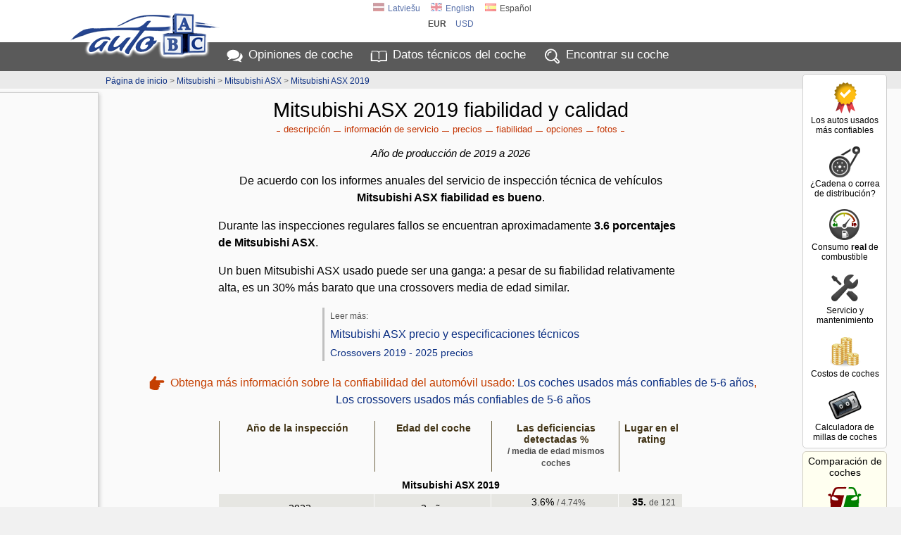

--- FILE ---
content_type: text/html; charset=UTF-8
request_url: https://es.auto-abc.eu/Mitsubishi-ASX/g2329-2019/fiabilidad
body_size: 10515
content:
<!DOCTYPE html>
<html xmlns="http://www.w3.org/1999/xhtml" xml:lang="es" lang="es">
<head>
<meta http-equiv="Content-Type" content="text/html; charset=utf-8" />
<title>Mitsubishi ASX 2019 fiabilidad y calidad</title>
<meta http-equiv="Content-Language" content="es" />
<meta property="og:title" content="Mitsubishi ASX 2019 fiabilidad y calidad"/>
<meta property="og:image" content="https://img.autoabc.lv/Mitsubishi-ASX/Mitsubishi-ASX_2019_Apvidus_2291454105_5.jpg"/>
<meta property="og:url" content="https://es.auto-abc.eu/Mitsubishi-ASX/g2329-2019/fiabilidad" />
<meta property="og:image:width" content="800" />
<meta property="og:image:height" content="529" />
<meta property="og:type" content="website" />
<meta content="Mitsubishi ASX 2019 2019 fiabilidad y calidad por las opiniones y estudios de los usuarios." name="Description" />
<meta property="og:description" content="Mitsubishi ASX 2019 2019 fiabilidad y calidad por las opiniones y estudios de los usuarios." />
<meta property="fb:app_id" content="751357238297152" />
<meta name="twitter:card" content="summary">
<meta name="twitter:title" content="Mitsubishi ASX 2019 fiabilidad y calidad" />
<meta name="twitter:description" content="Mitsubishi ASX 2019 2019 fiabilidad y calidad por las opiniones y estudios de los usuarios." />
<meta name="twitter:image" content="https://img.autoabc.lv/Mitsubishi-ASX/Mitsubishi-ASX_2019_Apvidus_2291454105_5.jpg" />
<link rel="stylesheet" type="text/css" href="/stils.css" />
<meta name=viewport content="width=device-width, initial-scale=1">

<link rel="shortcut icon" href="/favicon.png" />
<link rel="apple-touch-icon" href="//img.autoabc.lv/_img/fav_57.png" sizes="57x57">
<link rel="apple-touch-icon" href="//img.autoabc.lv/_img/fav_72.png" sizes="72x72">
<link rel="apple-touch-icon" href="//img.autoabc.lv/_img/fav_76.png" sizes="76x76">
<link rel="apple-touch-icon" href="//img.autoabc.lv/_img/fav_114.png" sizes="114x114">
<link rel="apple-touch-icon" href="//img.autoabc.lv/_img/fav_120.png" sizes="120x120">
<link rel="apple-touch-icon" href="//img.autoabc.lv/_img/fav_144.png" sizes="144x144">
<link rel="apple-touch-icon" href="//img.autoabc.lv/_img/fav_152.png" sizes="152x152">
<meta name="msapplication-TileImage" content="//img.autoabc.lv/_img/fav_144.png">
<meta name="msapplication-TileColor" content="#ffffff"/>
<meta name="application-name" content="auto-abc.lv" />
<meta name="msapplication-square70x70logo" content="//img.autoabc.lv/_img/fav_70.png"/>
<meta name="msapplication-square150x150logo" content="//img.autoabc.lv/_img/fav_150.png"/>
<meta name="msapplication-wide310x150logo" content="//img.autoabc.lv/_img/fav_310x150.png"/>
<meta name="msapplication-square310x310logo" content="//img.autoabc.lv/_img/fav_310.png"/>

<link rel="alternate" hreflang="lv" href="https://www.auto-abc.lv/Mitsubishi-ASX/g2329-2019/uzticamiba" />    
<link rel="alternate" hreflang="en" href="https://www.auto-abc.eu/Mitsubishi-ASX/g2329-2019/reliability" />    
<link rel="alternate" hreflang="es" href="https://es.auto-abc.eu/Mitsubishi-ASX/g2329-2019/fiabilidad" />    
<link rel="dns-prefetch" href="https://img.autoabc.lv/" />
<link rel="dns-prefetch" href="https://fonts.googleapis.com/" />
<link rel="dns-prefetch" href="https://googleads.g.doubleclick.net/" />
<link rel="dns-prefetch" href="https://pagead2.googlesyndication.com/" />
<link rel="dns-prefetch" href="https://www.googletagservices.com/" />
<link rel="prefetch" href="https://img.autoabc.lv/_img/ikonas.svg" />
<link rel="prefetch" href="https://img.autoabc.lv/_img/ikonas_50.png" />
<style>
html { min-height: 100%; }
body {   font-family: -apple-system, BlinkMacSystemFont, "Segoe UI", Roboto, Oxygen-Sans, Ubuntu, Cantarell, "Helvetica Neue",sans-serif; font-size:100%; }
.wrap_tb { display:block; height:5px; clear:both;}
.fons_menu { max-height:42px; overflow: hidden; }
.fons_slider { height: 84px; overflow: hidden; }
.d-block { display: block; }
.d-inline-block { display: inline-block; }
.d-none { display: none !important; }
.bordered_img { border:solid 2px #ffffff; box-shadow:2px 2px 5px 0px rgba(50, 50, 50, 0.4);}
.position-relative {position:relative;}

.noads_zone .google-auto-placed, body > .google-auto-placed, .main_content_outer > .google-auto-placed, #mainContent div:first-child.google-auto-placed,
.no_ad_after + .google-auto-placed {  display: none !important; }

#nobrBox a { display: block; }
.d-inline-block, .ico25 { display: inline-block; }
.ico25 { width:24px; height:24px; }
.ico50 { display: block; width:50px; height:50px; }
#lang_switch .ico25 { width:16px; height:16px; }
.lazy {   background-image: none !important;   background-color: #F1F1FA; }
ins.adsbygoogle[data-ad-status="unfilled"] { display: none !important; }
.read-more-block:before { content:'Leer más: ';  }
@media (max-width:1130px) {
    #nobrBox a { display: inline-block; }
    #nobrBox .ico50 { display: inline-block;  float: left; margin-right: 4px; width:20px; height:20px; background-size: 20px; }
}
@media (min-width: 768px) { /* Above MD */
    .lin2 {  min-height: 2.4em; }
    .d-md-none { display: none !important; }
}
@media (min-width: 576px) { /* Above SM */
  .d-sm-none { display: none !important; }
  .d-sm-block { display: block !important; }
  .d-sm-inline-block { display: inline-block !important; }
}
@media (max-width:576px) {
    .menu { padding:2px 2px 4px 2px; height: 36px; }
    .fons_menu { height:36px; max-height:36px; }
    .menu a i, #nobrBox a i {display: none;}
    a.menu-sec { display: none;}
    
}
</style>


<script async src="https://pagead2.googlesyndication.com/pagead/js/adsbygoogle.js?client=ca-pub-3673953763070607" crossorigin="anonymous"></script>

<script type="text/javascript">
var orient = window.orientation;
if (Math.abs(orient)==90) document.cookie="screen_width="+screen.height+"; path=/; domain=auto-abc.eu"; else document.cookie="screen_width="+screen.width+"; path=/; domain=auto-abc.eu";

function do_hlight(elId,addClass) {
    var elIdType = elId.substring(0,1);
    if (elIdType=='.') {
        elId = elId.substring(1);   var els = document.getElementsByClassName(elId);
        for (i = 0; i < els.length; i++) { els[i].classList.add(addClass); } 
    } else {
        if (elIdType=='#') elId = elId.substring(1);
        var el = document.getElementById(elId);
        if (el) el.classList.add(addClass);
    }
}

function do_scroll_and_hlight(elId,addClass) {
    if (elId.substring(0,1)=='#') elId = elId.substring(1);
    var el = document.getElementById(elId);
    if (el) { el.scrollIntoView(); el.classList.add(addClass); }
}
function loadCarModelsV2(raz_id, razElID, modElID, selectedId) { // ielādē selectā modEl ražotāja raz_id modeļus
   raz_id = parseInt(raz_id);
   var modEl = document.getElementById(modElID);
   if (raz_id > 0) {
        var razEl = document.getElementById(razElID);
        var modElLoading = document.getElementById(modElID+'Loading');
        modEl.classList.add('d-none');
        modElLoading.innerHTML = '<img src="//img.autoabc.lv/_img/loading.gif" alt="Loading" border="0" width="16" height="16">';
        var xmlhttp = new XMLHttpRequest();
        xmlhttp.onreadystatechange = function() {
            if (xmlhttp.readyState == XMLHttpRequest.DONE) {
               if (xmlhttp.status == 200) {
                   //console.log('data:'+xmlhttp.responseText);
                   var modArray = JSON.parse(xmlhttp.responseText); //console.log('data:'+modArray);
                   modEl.length = 0;
                   modEl.add(new Option('- elegir '+ razEl.options[razEl.selectedIndex].text+' modelo -', ''));
                   modArray.forEach(function(current) { 
                       modEl.add(new Option(current.value, current.id));
                   });
                   
                   modElLoading.innerHTML = '';;
                   modEl.classList.remove('d-none');
               }
            }
        };
        var url = "/auto_get.php?tips=3&lang=2&parnt=" + raz_id;
        xmlhttp.open("GET", url, true);
        xmlhttp.send(); 
   } else {
       modEl.length = 0;
       modEl.classList.add('d-none');
   }
}
</script>

<link rel="prefetch" href="https://img.autoabc.lv/Mitsubishi-ASX/Mitsubishi-ASX_2019_Apvidus_2291454105_5.jpg" />
</head>

<body class="body_lang_2">
<div class="noads_zone">
<div class="fons_balts">
    <div class="wrap" id="topper" style="position: relative;">
        <a name="top"></a>
        <a id="logo" href="/"><img src="//img.autoabc.lv/_img/auto_abc_logo.png" loading="lazy" width="227" height="76" alt="Logo" /></a>
        <a id="logo_sm" href="/" title="Auto ABC logo"></a>
        <div id="lang_switch" class="default">
<a href="https://www.auto-abc.lv/Mitsubishi-ASX/g2329-2019/uzticamiba"><span class="ico25 flag_lv"></span>Latviešu</a><a href="https://www.auto-abc.eu/Mitsubishi-ASX/g2329-2019/reliability"><span class="ico25 flag_en"></span>English</a><span onclick="document.getElementById('lang_switch').classList.remove('default');"><span class="ico25 flag_es"></span>Español</span>            <div class="currency_switch">
                <a href="javascript:;;" class="current" onclick="document.getElementById('lang_switch').classList.remove('default');">eur</a>
            <a href="javascript:;;" class="curr_set">usd</a>            </div>
                        </div>        
    </div>
</div>
<div class="fons_peleks fons_menu">
    <div class="wrap menu">
        <a href="/#opiniones" class="ma">Opiniones<i> de coche</i></a>
        <a href="/#auto-dati" class="mt">Datos técnicos<i> del coche</i></a>
        <a href="/" class="mi d-none d-sm-inline-block" id="menu_sec_find">Encontrar<i> su coche</i></a>
        <a href="javascript:;;" class="mm float-right" id="menu-sec-switch" title="Mostrar menú"></a>    </div>
</div>
<div class="fons_gaiss">
    <div class="wrap nobraukums d-none d-sm-block" id="menu_sec">
        <div id="nobrBox">
            <a href="/info/autos-usados-mas-confiables" class="nb_ula"><span class="ico50 uzt"></span>Los autos usados más confiables</a>
            <a href="/correa-o-cadena-distribucion" class="nb_kvs"><span class="ico50 kvs"></span>¿Cadena o correa de distribución?</a>
            <a href="/info/consumo-real-combustible" class="nb_rfl"><span class="ico50 rfl"></span>Consumo <b>real</b> de combustible</a>            
            <a href="/info/mantenimiento_coche" class="nb_mnt"><span class="ico50 srv"></span>Servicio y mantenimiento</a>            
            <a href="/coches-gastos/" class="nb_izm"><span class="ico50 izm"></span>Costos de coches</a>
            <a href="/mileage-calculator/" class="nb_nbr"><span class="ico50 nbr"></span>Calculadora de millas de coches</a>             
            
        </div>
    </div>
</div>
<div class="fons_balts">
    <div class="wrap compare">
        <div id="compareBox">
            <h2>Comparación de coches</h2>
            <div id="compareBoxMods">
    <a href="/compare/Mitsubishi-ASX-g2329" class="compareAddOuter"><span class="compareAddIco inl lrg"></span> Compara las ventajas y desventajas del Mitsubishi ASX con otro auto</a>    
                </div>
        </div>
    </div>
</div>
<div class="wrap"><div id="quicklinks_right"></div></div><div class="fons_gpel">
    <div class="wrap">
        <div id="top_pth" class="peleks"><a href="/#auto-dati">Página de inicio</a> &gt; <a href="/mitsubishi">Mitsubishi</a> &gt; <a href="/Mitsubishi-ASX">Mitsubishi ASX</a> &gt; <a href="/Mitsubishi-ASX/g2329-2019">Mitsubishi ASX 2019</a></div>
    </div>
</div>
</div>
<div class="fons_gaiss main_content_outer">
    <div class="wrap" id="mainContent" >
<div id="top_outer_wrapper" class="noads_zone"> 
<h1>Mitsubishi ASX 2019 fiabilidad y calidad</h1>
<style>
#quicklinks_right .tt { display: block; padding: 6px 0px 0px; font-size: 13px; font-weight: 400;}
#quicklinks_right a {    display: block;    padding: 32px 0px 0px;    font-size: 13px;    color: #303030;    background: url('//img.autoabc.lv/_img/quicklinks_right.png') no-repeat;
    background-position: center 0px;    margin: 10px 0px 15px;    opacity:0.9;
}
#quicklinks_right a:hover { opacity: 1; }
#quicklinks_right .link_c {  background-position: center -50px; }
#quicklinks_right .link_n {  background-position: center -100px; }
#quicklinks_right .link_at {  background-position: center -150px; }
#quicklinks_right .link_k {  background-position: center -200px; }
#quicklinks_right .link_d {  background-position: center -250px; }
#quicklinks_right .link_p {  background-position: center -302px; }
#quicklinks_right .link_f {  background-position: center -350px; }
#quicklinks_right .link_v {  background-position: center -400px; }
#quicklinks_right .link_aa {  background-position: center -450px; color: #586714; font-size: 12px;  }
#quicklinks_right .link_s {  background-position: center -515px; }
.ql_title { display: none; }
@media (max-width: 576px) {
    .quicklinks { padding: 2px; margin: 0px 4px 2px; border: solid 1px #f0f0f0; background: #fafafa; font-weight: 400; }
    .quicklinks .ql_title { display: block; background: #d0d0d0; padding: 6px; color: #000000; cursor:pointer; }
.quicklinks .ql_title { background: #254590; color: #ffffff; }    .quicklinks .ql_title:after { content:''; display: inline-block; height: 16px; width: 16px; background-image: url(//img.autoabc.lv/_img/ikonas.svg);  background-size: 36px; background-position: 0 -542px; position: relative; left: 6px; top: 3px;  }
    .quicklinks.expanded .ql_title:after { background-position: -18px -542px; }
    .quicklinks .qll { display: none; padding: 4px; color: #254590;  }
    .quicklinks .qll:before, .quicklinks .qll:after { display: none;}
    .quicklinks.expanded .qll { display: block; }
}
</style>
<script>
function closeMobileSubmenu() { document.getElementById('quicklinksTop').classList.remove('expanded'); };
</script>
<div class="quicklinks" id="quicklinksTop">
<span class="ql_title" onclick="document.getElementById('quicklinksTop').classList.toggle('expanded');">Más sobre Mitsubishi ASX 2019</span>
<a href="/Mitsubishi-ASX/g2329-2019#apraksts" class="link_ap qll" onclick="closeMobileSubmenu()">descripción </a><a href="/servicio/Mitsubishi-ASX/?filter_gen=2329" class="link_s qll">información de servicio </a><a href="/Mitsubishi-ASX/g2329-2019#cena" class="link_c qll" onclick="closeMobileSubmenu()">precios </a><a href="/Mitsubishi-ASX/g2329-2019#kvalitate" class="link_k qll" onclick="closeMobileSubmenu()">fiabilidad </a><a href="/Mitsubishi-ASX/g2329-2019#papildaprikojums" class="link_p qll" onclick="closeMobileSubmenu()">opciones </a><a href="/Mitsubishi-ASX/g2329-2019#foto" class="link_f qll" onclick="closeMobileSubmenu()">fotos </a></div>    
    
</div><style type="text/css">
.bg_kval { padding: 10px; margin: 0px auto 20px; }
#rep_table {    width: 100%;    max-width: 660px;    margin: 0 auto;  }
#rep_table td, #rep_table th {    padding: 4px;    font-size: 14px;  line-height: 1.2em; }
#rep_table td {  height: 40px; padding: 0px 0px 16px 10px;  position: relative; }
#rep_table tr td:nth-child(1), #rep_table tr td:nth-child(2) { padding-bottom: 0px; }
#rep_table th { padding-top: 10px;    vertical-align: top; }
#rep_table tr:nth-child(odd) td {    background: #E6E6E2; }
#rep_table tr:nth-child(even) td {    background: #D8D8D1;}
#rep_table tr:hover td { background: #ffffff;}
#rep_table small { color: #505050;}
#rep_table .top_row th { color: #423416; border-left: solid 1px #6F6445; padding-top: 2px; padding-left: 6px;}
#show_all th { text-align: center;}
#show_all_lnk { color: #000000;}
#show_all_lnk img { position: relative; top: 3px; }
.qbar { display: block;    width: 250px;    height: 6px;    position: absolute;  background-image: linear-gradient(to right, green, yellow, red); right: 2px;    margin-top: 6px;      text-align: right; }
.qbar .cov, .qbar .cov_r, .qbar .cov_y {    background-color: rgba(255, 255, 255, 0.8);     display: block;    height: 6px;    float: right;    }
.qbar .cov:before { content: ''; display: block; width: 1px; height: 10px; position: absolute; background: #000000; top: -2px; }
.a120right { position: absolute; top:10px; right: 10px;}

@media (max-width:520px) { 
    #rep_table td, #rep_table th {  font-size: 10pt; }
    #rep_table td, #rep_table tr td:nth-child(2) { padding: 6px 4px 16px 4px;  }
    #rep_table tr td:nth-child(2) { white-space: nowrap; }
    .qbar { margin-top: 12px; right: 12px; }
}
</style>
<div class="bg_kval">
<i>Año de producción de 2019 a 2026</i><br><div class="f16px mx-auto" style="max-width: 660px;">
<p>De acuerdo con los informes anuales del servicio de inspección técnica de vehículos <b>Mitsubishi ASX fiabilidad es bueno</b>.</p>
<p class="text-left">
Durante las inspecciones regulares  fallos se encuentran aproximadamente <b>3.6 porcentajes de Mitsubishi ASX</b>.<br>
</p>
<p class="text-left">Un buen Mitsubishi ASX usado puede ser una ganga: a pesar de su fiabilidad relativamente alta, es un 30% más barato que una crossovers media de edad similar.</p><p class="read-more-block text-left mt-0">
    <a href="/Mitsubishi-ASX/g2329-2019#cena" class="btn-link fw400">Mitsubishi ASX precio y especificaciones técnicos</a><br>    <a href="/encontrar/crossovers/2019-2025/precio/anyprice/h2329" class="btn-link smaller">Crossovers 2019 - 2025 precios</a></p>    
    </div>
<p class="hints" style="font-size:16px; line-height:1.5em;">Obtenga más información sobre la confiabilidad del automóvil usado:     <a href="/info/autos-usados-mas-confiables/5-6-anos" class="uc-block fw400">Los coches usados más confiables de 5-6 años</a>,<br> 
    <a href="/info/autos-usados-mas-confiables/5-6-anos/crossovers" class="uc-block fw400">Los crossovers usados más confiables de 5-6 años</a>
</p>

<table id="rep_table" cellspacing="1" style="margin-top: 10px;">
<tr class="top_row">
    <th>Año de la inspección</th>
    <th>Edad del coche</th>
    <th style="width: 180px;">Las deficiencias detectadas %<br>
    <small>/ media de edad mismos coches</small></th>
    <th style="width: 90px;">Lugar en el rating</th>
</tr>
    <tr>
        <th colspan="4">Mitsubishi ASX 2019</th>
    </tr>
        <tr>
        <td>2022</td>
        <td>3 años</td>
        <td>3.6% <small>/ 4.74%</small></td>
        <td><b>35.</b> <small>de 121</small>        <span class="qbar"><span class="cov" style="width: 177px;"></span></span>
        </td>
    </tr>
    </table>
</div>
<div id="lsa">
    <!-- auto-abc 160x600 -->
    <ins class="adsbygoogle" style="display:inline-block;width:160px;height:600px" data-ad-client="ca-pub-3673953763070607" data-ad-slot="5358170797"></ins>
    <script>
    (adsbygoogle = window.adsbygoogle || []).push({});
    </script>
</div>
        <div class="wrap_tb"><a name="auto-dati"></a></div>
    </div>
</div>
<div class="fons_zils position-relative">
    <div class="wrap" id="quick_search">
                <h2>Opiniones del coche y especificaciones técnicas</h2> <select name="qrV2" id="qrV2" title="Fabricante" onchange="loadCarModelsV2(this.value, 'qrV2', 'qmV2', '')">
          <option value="0">- elegir el fabricante -</option>
                    <option value="1372">Alfa Romeo</option>
                    <option value="159">Audi</option>
                    <option value="155">BMW</option>
                    <option value="4764">Chevrolet</option>
                    <option value="1846">Chrysler</option>
                    <option value="1557">Citroen</option>
                    <option value="7083">Cupra</option>
                    <option value="623">Dacia</option>
                    <option value="1441">Dodge</option>
                    <option value="3505">Fiat</option>
                    <option value="212">Ford</option>
                    <option value="183">Honda</option>
                    <option value="1552">Hyundai</option>
                    <option value="2675">Infiniti</option>
                    <option value="5765">Isuzu</option>
                    <option value="217">Jaguar</option>
                    <option value="2018">Jeep</option>
                    <option value="1443">Kia</option>
                    <option value="4917">Lada (VAZ)</option>
                    <option value="2264">Land Rover</option>
                    <option value="3582">Lexus</option>
                    <option value="194">Mazda</option>
                    <option value="1822">Mercedes</option>
                    <option value="4597">Mini</option>
                    <option value="397">Mitsubishi</option>
                    <option value="3228">Moskvich</option>
                    <option value="1598">Nissan</option>
                    <option value="706">Opel</option>
                    <option value="3253">Peugeot</option>
                    <option value="4950">Porsche</option>
                    <option value="120">Renault</option>
                    <option value="3017">Rover</option>
                    <option value="218">SAAB</option>
                    <option value="3509">Seat</option>
                    <option value="1444">Skoda</option>
                    <option value="4729">Smart</option>
                    <option value="2950">Subaru</option>
                    <option value="2077">Suzuki</option>
                    <option value="7087">Tesla</option>
                    <option value="1604">Toyota</option>
                    <option value="26">Volkswagen</option>
                    <option value="1439">Volvo</option>
                  </select>
        <span id="qmV2Loading"></span>
        <select name="qmV2" id="qmV2" class="d-none" title="Modelo" onchange="window.location.href = '/'+this.value">
            <option value="0">- elegir el modelo de coche -</option>
        </select>
    </div>
</div>

<div class="fons_balts position-relative">
    <div class="wrap_tb"></div>
    <div class="wrap lazy" id="autoRazotaji">
        <a href="/alfa-romeo" id="arl_1372" style="background-position: 0px 0px;">Alfa Romeo</a>
<a href="/audi" id="arl_159" style="background-position: -80px 0px;">Audi</a>
<a href="/bmw" id="arl_155" style="background-position: -160px 0px;">BMW</a>
<a href="/Chevrolet" id="arl_4764" style="background-position: -240px 0px;">Chevrolet</a>
<a href="/chrysler" id="arl_1846" style="background-position: -320px 0px;">Chrysler</a>
<a href="/citroen" id="arl_1557" style="background-position: -400px 0px;">Citroen</a>
<a href="/Cupra" id="arl_7083" style="background-position: -3200px 0px;">Cupra</a>
<a href="/dacia" id="arl_623" style="background-position: -480px 0px;">Dacia</a>
<a href="/dodge" id="arl_1441" style="background-position: -560px 0px;">Dodge</a>
<a href="/fiat" id="arl_3505" style="background-position: -640px 0px;">Fiat</a>
<a href="/ford" id="arl_212" style="background-position: -720px 0px;">Ford</a>
<a href="/honda" id="arl_183" style="background-position: -800px 0px;">Honda</a>
<a href="/hyundai" id="arl_1552" style="background-position: -880px 0px;">Hyundai</a>
<a href="/infiniti" id="arl_2675" style="background-position: -960px 0px;">Infiniti</a>
<a href="/isuzu" id="arl_5765" style="background-position: -3120px 0px;">Isuzu</a>
<a href="/jaguar" id="arl_217" style="background-position: -1040px 0px;">Jaguar</a>
<a href="/jeep" id="arl_2018" style="background-position: -1120px 0px;">Jeep</a>
<a href="/kia" id="arl_1443" style="background-position: -1200px 0px;">Kia</a>
<a href="/LADA-VAZ" id="arl_4917" style="background-position: -1280px 0px;">Lada (VAZ)</a>
<a href="/land-rover" id="arl_2264" style="background-position: -1360px 0px;">Land Rover</a>
<a href="/lexus" id="arl_3582" style="background-position: -1440px 0px;">Lexus</a>
<a href="/mazda" id="arl_194" style="background-position: -1520px 0px;">Mazda</a>
<a href="/mercedes" id="arl_1822" style="background-position: -1600px 0px;">Mercedes</a>
<a href="/Mini" id="arl_4597" style="background-position: -1680px 0px;">Mini</a>
<a href="/mitsubishi" id="arl_397" style="background-position: -1760px 0px;">Mitsubishi</a>
<a href="/moskvich" id="arl_3228" style="background-position: -1840px 0px;">Moskvich</a>
<a href="/nissan" id="arl_1598" style="background-position: -1920px 0px;">Nissan</a>
<a href="/opel" id="arl_706" style="background-position: -2000px 0px;">Opel</a>
<a href="/peugeot" id="arl_3253" style="background-position: -2080px 0px;">Peugeot</a>
<a href="/Porsche" id="arl_4950" style="background-position: -2160px 0px;">Porsche</a>
<a href="/renault" id="arl_120" style="background-position: -2240px 0px;">Renault</a>
<a href="/rover" id="arl_3017" style="background-position: -2320px 0px;">Rover</a>
<a href="/saab" id="arl_218" style="background-position: -2400px 0px;">SAAB</a>
<a href="/seat" id="arl_3509" style="background-position: -2480px 0px;">Seat</a>
<a href="/Skoda" id="arl_1444" style="background-position: -2560px 0px;">Skoda</a>
<a href="/smart" id="arl_4729" style="background-position: -2640px 0px;">Smart</a>
<a href="/subaru" id="arl_2950" style="background-position: -2720px 0px;">Subaru</a>
<a href="/suzuki" id="arl_2077" style="background-position: -2800px 0px;">Suzuki</a>
<a href="/Tesla" id="arl_7087" style="background-position: -3280px 0px;">Tesla</a>
<a href="/toyota" id="arl_1604" style="background-position: -2880px 0px;">Toyota</a>
<a href="/volkswagen" id="arl_26" style="background-position: -2960px 0px;">Volkswagen</a>
<a href="/volvo" id="arl_1439" style="background-position: -3040px 0px;">Volvo</a>
    </div>
    
    <div class="wrap_tb h15"><a name="opiniones"></a></div>
<!-- auto-abc razotaji responsive -->
<ins class="adsbygoogle"
     style="display:block"
     data-ad-client="ca-pub-3673953763070607"
     data-ad-slot="1585967813"
     data-ad-format="auto"></ins>
<script>
(adsbygoogle = window.adsbygoogle || []).push({});
</script>

    <div class="wrap_tb h15"></div>    
    
    <div class="wrap_tb"></div>  
</div>

<div class="fons_gpel p-2 position-relative">
        <div id="social_top">
<div class="sugg">
<a href="/cmd_suggest.php?sugg_site=facebook&amp;sugt=Mitsubishi+ASX+2019+fiabilidad+y+calidad&amp;sugu=https%3A%2F%2Fes.auto-abc.eu%2FMitsubishi-ASX%2Fg2329-2019%2Ffiabilidad&amp;item_id=4934&amp;tips=50" class="sugg fb " target="_blank" title="Compartir a facebook.com" rel="nofollow"></a>
<a href="/cmd_suggest.php?sugg_site=twitter&amp;sugt=Mitsubishi+ASX+2019+fiabilidad+y+calidad&amp;sugu=https%3A%2F%2Fes.auto-abc.eu%2FMitsubishi-ASX%2Fg2329-2019%2Ffiabilidad&amp;item_id=4934&amp;tips=50" class="sugg tw " target="_blank" title="Compartir a twitter.com" rel="nofollow"></a>
<a href="mailto:%20?to=&body=https://es.auto-abc.eu/Mitsubishi-ASX/g2329-2019/fiabilidad&subject=Mitsubishi%20ASX%202019%20fiabilidad%20y%20calidad" class="sugg ep " title="Enviar URL para correo electrónico"></a>
</div>
        </div>
</div>

<div class="fons_zils bottom_credits position-relative">
    <div class="clear">
        <div class="bottomMenu pb-2">
                    <a href="/#opiniones">Opiniones de coche</a>
                    <a href="/#auto-dati">Datos técnicos del coche</a>
                    <a href="/info/autos-usados-mas-confiables">Los autos usados más confiables</a>
                    <a href="/correa-o-cadena-distribucion">¿Cadena o correa de distribución?</a>
                    <a href="/info/consumo-real-combustible">Consumo <b>real</b> de combustible</a>
                    <a href="/mileage-calculator/">Calculadora de millas de coches</a>
                    <a href="/coches-gastos/">Costos de coches</a>
                    <a href="/combustible-precios/">Precios del combustible</a>
                    <a href="/?cmd=noteikumi" target="_blank" rel="nofollow">Términos de servicio (Inglés)</a>
        </div>
                Contáctenos: <a href="mailto:%20info@auto-abc.lv">info@auto-abc.lv</a>
    </div>
    <div class="wrap_tb"></div>
</div>
<!-- Fonti un css -->
<style type="text/css">
.ui-widget input { font-size:12pt; line-height:1.5em; }
.ui-button-text-only .ui-button-text { box-sizing:border-box;  padding:2px !important;}
.ui-tooltip { font-size: 11px; line-height: 1.3em;}
.form_group input.ui-spinner-input  { padding:2px 16px 2px 0px; border:none;}
</style>

<!-- JS includes un funkcijas -->
<script src="//ajax.googleapis.com/ajax/libs/jquery/3.6.1/jquery.min.js"></script>
<script>
document.addEventListener('DOMContentLoaded', function() {
  var checkTCFAPIReady = setInterval(function() {
    if (typeof __tcfapi !== 'undefined') {
      clearInterval(checkTCFAPIReady);

      __tcfapi('getTCData', 2, function(tcData, success) {
        if (success) {
          if (tcData.purpose.consents['1']) {
            loadGoogleAnalytics();
          } // else { console.log('Not loading GA'); }
        } // else { console.error('Failed to get initial TCData'); }
      });

      __tcfapi('addEventListener', 2, function(tcData, success) {
        if (success && tcData.eventStatus === 'useractioncomplete') {
          //console.log('Consent changed to:', tcData.purpose.consents['1']);
          if (tcData.purpose.consents['1']) {
            loadGoogleAnalytics();
          } else {
            disableGoogleAnalytics();
          }
        }
      });
    } // else { console.log('`__tcfapi` not ready yet'); }
  }, 500); // Poll every 500ms until `__tcfapi` is ready
});
</script>
<script>
function loadGoogleAnalytics() {
  if (!window.googleAnalyticsLoaded) {
    var gaScript = document.createElement('script');
    gaScript.src = 'https://www.googletagmanager.com/gtag/js?id=G-XJYF778Q9G';
    gaScript.defer = true;
    document.head.appendChild(gaScript);

    gaScript.onload = function() {
      window.dataLayer = window.dataLayer || [];
      function gtag(){dataLayer.push(arguments);}
      gtag('js', new Date());
      gtag('config', 'G-XJYF778Q9G');
      //console.log('Google Analytics script loaded and initialized');
    };

    window.googleAnalyticsLoaded = true; // Set a flag to prevent multiple loads
  } // else { console.log('Google Analytics is already loaded');  }
}

function disableGoogleAnalytics() {
  window['ga-disable-G-XJYF778Q9G'] = true;
  // console.log('Google Analytics disabled');
}
//loadGoogleAnalytics();
</script>



<script type="text/javascript">
var lngIndx = 2;
var lngIzvelies = 'elegir';
var lngModeli = 'modelo';
var lngPaaudzi = 'generacion';
var cbx_bottom = null;
var mc_right = null;
var ql_set_props = false;

function getTopById(elid) {
    var el = document.getElementById(elid); 
    if (el) return el.getBoundingClientRect().top; else return 0;
}

document.addEventListener("DOMContentLoaded", function() {
  var lazyloadImages;    
  if ("IntersectionObserver" in window) {
    lazyloadImages = document.querySelectorAll(".lazy");
    var imageObserver = new IntersectionObserver(function(entries, observer) {
      entries.forEach(function(entry) {
        if (entry.isIntersecting) {
          var image = entry.target;
          image.classList.remove("lazy");
          imageObserver.unobserve(image);
        }
      });
    });

    lazyloadImages.forEach(function(image) {
      imageObserver.observe(image);
    });
  } else {  
    var lazyloadThrottleTimeout;
    lazyloadImages = document.querySelectorAll(".lazy");
    
    function lazyload () {
      if(lazyloadThrottleTimeout) {
        clearTimeout(lazyloadThrottleTimeout);
      }    

      lazyloadThrottleTimeout = setTimeout(function() {
        var scrollTop = window.pageYOffset;
        lazyloadImages.forEach(function(img) {
            if(img.offsetTop < (window.innerHeight + scrollTop)) {
              img.src = img.dataset.src;
              img.classList.remove('lazy');
            }
        });
        if(lazyloadImages.length == 0) { 
          document.removeEventListener("scroll", lazyload);
          window.removeEventListener("resize", lazyload);
          window.removeEventListener("orientationChange", lazyload);
        }
      }, 20);
    }

    document.addEventListener("scroll", lazyload);
    window.addEventListener("resize", lazyload);
    window.addEventListener("orientationChange", lazyload);
  }
})


if (document.getElementById("menu-sec-switch")) {
    document.getElementById("menu-sec-switch").addEventListener("click", function(){ 
        document.getElementById("menu-sec-switch").classList.toggle('active');
        document.getElementById('menu_sec').classList.toggle('d-none');
        document.getElementById('menu_sec_find').classList.toggle('d-none');
    }); 
}

var currLinks = document.getElementsByClassName("curr_set");
for (var i = 0; i < currLinks.length; i++) {
    currLinks[i].addEventListener("click", function(){
        var setCurr = this.innerHTML;
        var xmlhttp = new XMLHttpRequest();
        xmlhttp.onreadystatechange = function() {
            if (xmlhttp.readyState == XMLHttpRequest.DONE) {
               if (xmlhttp.status == 200) {
                   location.reload();
               }
            }
        };

        xmlhttp.open("GET", '/currency_set.php?c='+setCurr, true);
        xmlhttp.send();        
        return false;
    }); 
}

var els = document.getElementsByClassName("shareLink");
for (var i = 0; i < els.length; i++) {
    els[i].addEventListener("click", function(){ this.closest('div').innerHTML = document.getElementById("social_top").innerHTML; }); 
}

var top_pth_bottom = getTopById("top_pth") + 60;  
$(document).ready(function() {
    $('#show_all_lnk').show();
    $('#show_all_lnk').click(function() {
        $('#rep_table tr').show();
        $('#show_all').hide();
    });
   function loadCarModels(raz_id, razEl, modEl, selectedId) { // ielādē selectā modEl ražotāja raz_id modeļus
       raz_id = parseInt(raz_id);
       if (raz_id > 0) {
           $(modEl).hide();
           $(modEl+'Loading').show();
           $(modEl+'Loading').html('<img src="//img.autoabc.lv/_img/loading.gif" alt="Loading" border="0" width="16" height="16">');
           $.ajax({
              url: "/auto_get.php",
              dataType: "json",
              data: {
                tips: 3,
                lang: 2,
                parnt: raz_id 
              },
              success: function( data ) {
                //console.log('data:'+data);
                $(modEl).empty();
                $(modEl).append($('<option>').text('- elegir '+$(razEl+' option:selected').text()+' modelo -').attr('value', ''));
                $.each(data, function(i, current) {
 $(modEl).append($('<option>').text(current.value).attr('value', current.id));                });
                $(modEl+'Loading').hide();
                $(modEl).show();
                if (selectedId>' ') $(modEl+" option[value='"+selectedId+"']").prop('selected', true);
              }
            });
       }
   }
   
   // Ražotāja dropdown - modeļu ielāde
   $("#quickRazotajs").change(function() {
        var cur_val = $('#quickRazotajs option:selected').val();
        //var url = "/auto_get.php?tips=2&parnt=" + cur_val;   console.log('url:'+url);
        if ($('#quickRazotajs option:selected').val()>0) {
            loadCarModels(cur_val, '#quickRazotajs', '#quickModelis', '');
        } else {
            $('#quickModelis').empty();
            $('#quickModelis').hide();
              
        }
    });
        
    $("#quickModelis").change(function() {
        var cur_val = $('#quickModelis option:selected').val();
        //var qmf = $(this).data('customFunction');        console.log('Func'+qmf);
        if (cur_val) {
 
            $('#quickRazotajs').hide();
            $('#quickModelis').hide();
            $('#quickModelisLoading').show();
            $('#quickModelisLoading').html('<img src="//img.autoabc.lv/_img/loading.gif" alt="Loading" border="0" width="16" height="16">');
            window.location.href = '/'+cur_val;
            
        } else {
            
        }
    });
    if ($('#compareBox').width()<200) {
        var nbh = $('#nobrBox').height();
        var ath = $('#atsauksmes_top_slider').height(); if (ath == null) ath = 0;
        //console.log('cbh: '+cbh + ' cbtop: ' + $('#compareBox').offset().top + ' mctop' + $('#mainContent').offset().top + ' atop_h' + ath );
        $('#compareBox').css({ top: nbh + ath + 26 });
    }
    if (($('#compareBox').is(':visible'))&&($('#compareBox').width()<200)) {
        $('#quicklinks_right').hide();
        $('#quicklinks_right').addClass('rightBox');
        cbx_bottom = $('#compareBox').offset().top + $('#compareBox').outerHeight(true)+10;
        //console.log('cbx_bottom: '+cbx_bottom+' = ('+$('#compareBox').offset().top+' + '+$('#compareBox').outerHeight(true)+')');
        var qlbox_unscroll_pos = cbx_bottom-130+16;
        mc_right = $('#mainContent').width()+10;
        var leftSpace = parseInt((screen.width -mc_right)/2);
        $('#quicklinks_right').html('<span class="tt">Mitsubishi ASX</span>' + $('#quicklinksTop').html());
$('#quicklinks_right').append('<a href="/atsauksme/Mitsubishi-ASX" class="link_aa">Añadir una opinión sobre  Mitsubishi ASX</a>');        
        $('#quicklinks_right').css({ position: 'absolute', top: qlbox_unscroll_pos+'px' });
        $('#quicklinks_right').show();
        ql_set_props = false;
  
    }
    if ($('#lsa').is(":visible")) {
        //console.log('lsa visible mch: '+$('#mainContent').height());
        if ($('#mainContent').height()<600) $('#lsa').hide();
        else {
            if ($('#gensFilter').is(":visible")) {
                if (($('#mainContent').height()-$('#gensFilter').height())<600) $('#lsa').hide();
                else $('#lsa').css({ top: 20 + $('#gensFilter').height() + 10, left: -162 });
            }
        }
    }
    

window.onscroll = function() {
    
    if (screen.width<600) {
        if (window.pageYOffset > top_pth_bottom) {
            document.getElementById('top_outer_wrapper').classList.add('fxed');
        } else document.getElementById('top_outer_wrapper').classList.remove('fxed');
    }
                if (window.pageYOffset > cbx_bottom) {
                if (ql_set_props == false) {
                    $('#quicklinks_right').css({ position: 'fixed', top: '30px', left: mc_right+leftSpace+'px' });
                    var leftOffset = leftSpace - 160; // console.log(leftSpace);
                    $('#lsa').css({ position: 'fixed', top: '10px', left: leftOffset+'px' });
                    
                    ql_set_props = true;
                }
            } else {
                $('#quicklinks_right').css({ position: 'absolute', top: qlbox_unscroll_pos+'px', left: 'auto' });
                    $('#lsa').css({ position: 'absolute', top: '5px', left: '-172px'   });
                
                ql_set_props = false;
            }

}

});    // eof $(document).ready(function() {



</script>
<!-- eof JS includes un funkcijas -->  

<script defer src="https://static.cloudflareinsights.com/beacon.min.js/vcd15cbe7772f49c399c6a5babf22c1241717689176015" integrity="sha512-ZpsOmlRQV6y907TI0dKBHq9Md29nnaEIPlkf84rnaERnq6zvWvPUqr2ft8M1aS28oN72PdrCzSjY4U6VaAw1EQ==" data-cf-beacon='{"version":"2024.11.0","token":"b5525462f9b944feb98860e0287f269e","r":1,"server_timing":{"name":{"cfCacheStatus":true,"cfEdge":true,"cfExtPri":true,"cfL4":true,"cfOrigin":true,"cfSpeedBrain":true},"location_startswith":null}}' crossorigin="anonymous"></script>
</body>
</html>

--- FILE ---
content_type: text/html; charset=utf-8
request_url: https://www.google.com/recaptcha/api2/aframe
body_size: 267
content:
<!DOCTYPE HTML><html><head><meta http-equiv="content-type" content="text/html; charset=UTF-8"></head><body><script nonce="87TzO9idr1j2X1oJVDju6A">/** Anti-fraud and anti-abuse applications only. See google.com/recaptcha */ try{var clients={'sodar':'https://pagead2.googlesyndication.com/pagead/sodar?'};window.addEventListener("message",function(a){try{if(a.source===window.parent){var b=JSON.parse(a.data);var c=clients[b['id']];if(c){var d=document.createElement('img');d.src=c+b['params']+'&rc='+(localStorage.getItem("rc::a")?sessionStorage.getItem("rc::b"):"");window.document.body.appendChild(d);sessionStorage.setItem("rc::e",parseInt(sessionStorage.getItem("rc::e")||0)+1);localStorage.setItem("rc::h",'1768633518623');}}}catch(b){}});window.parent.postMessage("_grecaptcha_ready", "*");}catch(b){}</script></body></html>